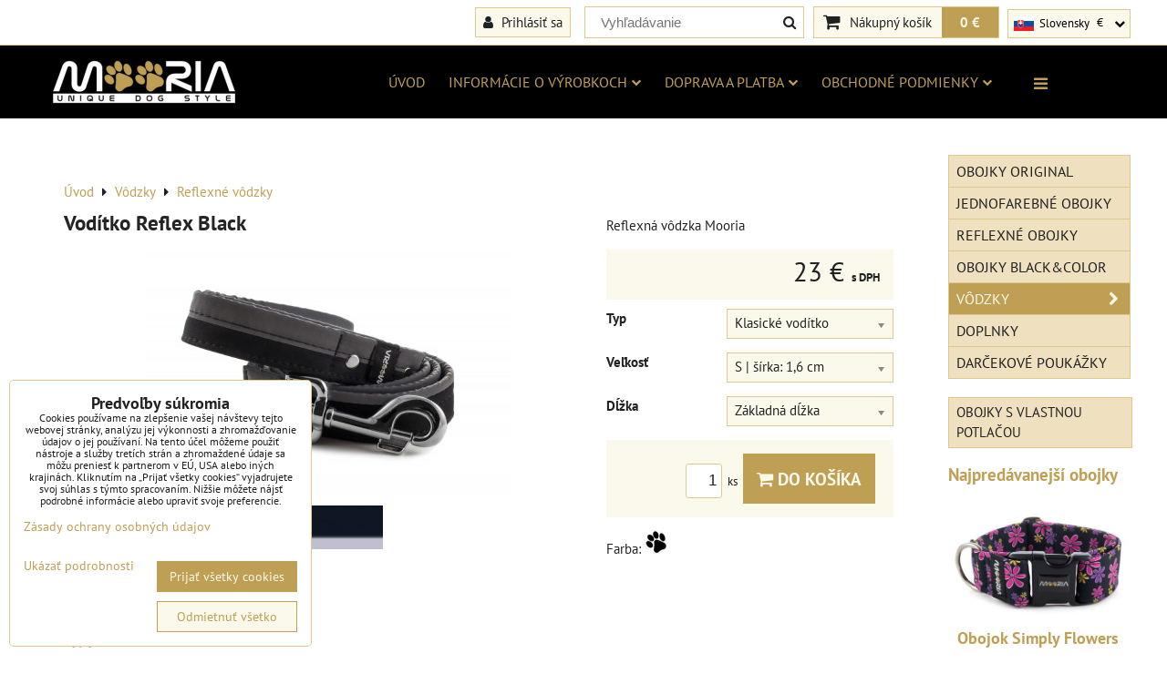

--- FILE ---
content_type: text/html; charset=UTF-8
request_url: https://www.mooria.sk/p/5135/voditko-reflex-black
body_size: 19172
content:
<!DOCTYPE html>
<html data-lang-code="sk" lang="sk" class="no-js" data-lssid="798312031141">
    <head>
        <meta charset="utf-8">
                
        <title>Vodítko Reflex Black</title>
         
        <meta http-equiv="X-UA-Compatible" content="IE=edge,chrome=1">
	<meta name="MobileOptimized" content="width">
        <meta name="viewport" content="width=device-width,minimum-scale=1.0">
         
<script data-privacy-group="script">
var FloxSettings = {
'cartItems': {},'cartProducts': {},'cartType': "slider",'loginType': "slider",'regformType': "hidden",'langVer': "" 
}; 
 
</script>
<script data-privacy-group="script">
FloxSettings.img_size = { 'min': "50x50",'small': "120x120",'medium': "440x440",'large': "800x800",'max': "1600x1600",'product_antn': "440x440",'product_detail': "800x800" };
</script>
    <template id="privacy_iframe_info">
    <div class="floxIframeBlockedInfo" data-func-text="Funkčné" data-analytic-text="Analytické" data-ad-text="Marketingové" data-nosnippet="1">
    <div class="floxIframeBlockedInfo__common">
        <div class="likeH3">Externý obsah je blokovaný Voľbami súkromia</div>
        <p>Prajete si načítať externý obsah?</p>
    </div>
    <div class="floxIframeBlockedInfo__youtube">
        <div class="likeH3">Videá Youtube sú blokované Voľbami súkromia</div>
        <p>Prajete si načítať Youtube video?</p>
    </div>
    <div class="floxIframeBlockedInfo__buttons">
        <button class="button floxIframeBlockedInfo__once">Povoliť tentokrát</button>
        <button class="button floxIframeBlockedInfo__always" >Povoliť a zapamätať - súhlas s druhom cookie: </button>
    </div>
    <a class="floxIframeBlockedLink__common" href=""><i class="fa fa-external-link"></i> Otvoriť obsah v novom okne</a>
    <a class="floxIframeBlockedLink__youtube" href=""><i class="fa fa-external-link"></i> Otvoriť video v novom okne</a>
</div>
</template>
<script type="text/javascript" data-privacy-group="script">
FloxSettings.options={},FloxSettings.options.MANDATORY=1,FloxSettings.options.FUNC=2,FloxSettings.options.ANALYTIC=4,FloxSettings.options.AD=8;
FloxSettings.options.fullConsent=15;FloxSettings.options.maxConsent=15;FloxSettings.options.consent=0,localStorage.getItem("floxConsent")&&(FloxSettings.options.consent=parseInt(localStorage.getItem("floxConsent")));FloxSettings.options.sync=1;FloxSettings.google_consent2_options={},FloxSettings.google_consent2_options.AD_DATA=1,FloxSettings.google_consent2_options.AD_PERSON=2;FloxSettings.google_consent2_options.consent=-1,localStorage.getItem("floxGoogleConsent2")&&(FloxSettings.google_consent2_options.consent=parseInt(localStorage.getItem("floxGoogleConsent2")));const privacyIsYoutubeUrl=function(e){return e.includes("youtube.com/embed")||e.includes("youtube-nocookie.com/embed")},privacyIsGMapsUrl=function(e){return e.includes("google.com/maps/embed")||/maps\.google\.[a-z]{2,3}\/maps/i.test(e)},privacyGetPrivacyGroup=function(e){var t="";if(e.getAttribute("data-privacy-group")?t=e.getAttribute("data-privacy-group"):e.closest("*[data-privacy-group]")&&(t=e.closest("*[data-privacy-group]").getAttribute("data-privacy-group")),"IFRAME"===e.tagName){let r=e.src||"";privacyIsYoutubeUrl(r)&&(e.setAttribute("data-privacy-group","func"),t="func"),privacyIsGMapsUrl(r)&&(e.setAttribute("data-privacy-group","func"),t="func")}return"regular"===t&&(t="script"),t},privacyBlockScriptNode=function(e){e.type="javascript/blocked";let t=function(r){"javascript/blocked"===e.getAttribute("type")&&r.preventDefault(),e.removeEventListener("beforescriptexecute",t)};e.addEventListener("beforescriptexecute",t)},privacyHandleScriptTag=function(e){let t=privacyGetPrivacyGroup(e);if(t){if("script"===t)return;"mandatory"===t||"func"===t&&FloxSettings.options.consent&FloxSettings.options.FUNC||"analytic"===t&&FloxSettings.options.consent&FloxSettings.options.ANALYTIC||"ad"===t&&FloxSettings.options.consent&FloxSettings.options.AD||privacyBlockScriptNode(e)}else FloxSettings.options.allow_unclassified||privacyBlockScriptNode(e)},privacyShowPlaceholder=function(e){let t=privacyGetPrivacyGroup(e);var r=document.querySelector("#privacy_iframe_info").content.cloneNode(!0),i=r.querySelector(".floxIframeBlockedInfo__always");i.textContent=i.textContent+r.firstElementChild.getAttribute("data-"+t+"-text"),r.firstElementChild.setAttribute("data-"+t,"1"),r.firstElementChild.removeAttribute("data-func-text"),r.firstElementChild.removeAttribute("data-analytic-text"),r.firstElementChild.removeAttribute("data-ad-text");let o=e.parentNode.classList.contains("blockYoutube");if(e.style.height){let a=e.style.height,c=e.style.width;e.setAttribute("data-privacy-style-height",a),r.firstElementChild.style.setProperty("--iframe-h",a),r.firstElementChild.style.setProperty("--iframe-w",c),e.style.height="0"}else if(e.getAttribute("height")){let n=e.getAttribute("height").replace("px",""),l=e.getAttribute("width").replace("px","");e.setAttribute("data-privacy-height",n),n.includes("%")?r.firstElementChild.style.setProperty("--iframe-h",n):r.firstElementChild.style.setProperty("--iframe-h",n+"px"),l.includes("%")?r.firstElementChild.style.setProperty("--iframe-w",l):r.firstElementChild.style.setProperty("--iframe-w",l+"px"),e.setAttribute("height",0)}else if(o&&e.parentNode.style.maxHeight){let s=e.parentNode.style.maxHeight,p=e.parentNode.style.maxWidth;r.firstElementChild.style.setProperty("--iframe-h",s),r.firstElementChild.style.setProperty("--iframe-w",p)}let u=e.getAttribute("data-privacy-src")||"";privacyIsYoutubeUrl(u)?(r.querySelector(".floxIframeBlockedInfo__common").remove(),r.querySelector(".floxIframeBlockedLink__common").remove(),r.querySelector(".floxIframeBlockedLink__youtube").setAttribute("href",u.replace("/embed/","/watch?v="))):u?(r.querySelector(".floxIframeBlockedInfo__youtube").remove(),r.querySelector(".floxIframeBlockedLink__youtube").remove(),r.querySelector(".floxIframeBlockedLink__common").setAttribute("href",u)):(r.querySelector(".floxIframeBlockedInfo__once").remove(),r.querySelector(".floxIframeBlockedInfo__youtube").remove(),r.querySelector(".floxIframeBlockedLink__youtube").remove(),r.querySelector(".floxIframeBlockedLink__common").remove(),r.querySelector(".floxIframeBlockedInfo__always").classList.add("floxIframeBlockedInfo__always--reload")),e.parentNode.insertBefore(r,e.nextSibling),o&&e.parentNode.classList.add("blockYoutube--blocked")},privacyHidePlaceholderIframe=function(e){var t=e.nextElementSibling;if(t&&t.classList.contains("floxIframeBlockedInfo")){let r=e.parentNode.classList.contains("blockYoutube");r&&e.parentNode.classList.remove("blockYoutube--blocked"),e.getAttribute("data-privacy-style-height")?e.style.height=e.getAttribute("data-privacy-style-height"):e.getAttribute("data-privacy-height")?e.setAttribute("height",e.getAttribute("data-privacy-height")):e.classList.contains("invisible")&&e.classList.remove("invisible"),t.remove()}},privacyBlockIframeNode=function(e){var t=e.src||"";""===t&&e.getAttribute("data-src")&&(t=e.getAttribute("data-src")),e.setAttribute("data-privacy-src",t),e.removeAttribute("src"),!e.classList.contains("floxNoPrivacyPlaceholder")&&(!e.style.width||parseInt(e.style.width)>200)&&(!e.getAttribute("width")||parseInt(e.getAttribute("width"))>200)&&(!e.style.height||parseInt(e.style.height)>200)&&(!e.getAttribute("height")||parseInt(e.getAttribute("height"))>200)&&(!e.style.display||"none"!==e.style.display)&&(!e.style.visibility||"hidden"!==e.style.visibility)&&privacyShowPlaceholder(e)},privacyHandleIframeTag=function(e){let t=privacyGetPrivacyGroup(e);if(t){if("script"===t||"mandatory"===t)return;if("func"===t&&FloxSettings.options.consent&FloxSettings.options.FUNC)return;if("analytic"===t&&FloxSettings.options.consent&FloxSettings.options.ANALYTIC||"ad"===t&&FloxSettings.options.consent&FloxSettings.options.AD)return;privacyBlockIframeNode(e)}else{if(FloxSettings.options.allow_unclassified)return;privacyBlockIframeNode(e)}},privacyHandleYoutubeGalleryItem=function(e){if(!(FloxSettings.options.consent&FloxSettings.options.FUNC)){var t=e.closest(".gallery").getAttribute("data-preview-height"),r=e.getElementsByTagName("img")[0],i=r.getAttribute("src").replace(t+"/"+t,"800/800");r.classList.contains("flox-lazy-load")&&(i=r.getAttribute("data-src").replace(t+"/"+t,"800/800")),e.setAttribute("data-href",e.getAttribute("href")),e.setAttribute("href",i),e.classList.replace("ytb","ytbNoConsent")}},privacyBlockPrivacyElementNode=function(e){e.classList.contains("floxPrivacyPlaceholder")?(privacyShowPlaceholder(e),e.classList.add("invisible")):e.style.display="none"},privacyHandlePrivacyElementNodes=function(e){let t=privacyGetPrivacyGroup(e);if(t){if("script"===t||"mandatory"===t)return;if("func"===t&&FloxSettings.options.consent&FloxSettings.options.FUNC)return;if("analytic"===t&&FloxSettings.options.consent&FloxSettings.options.ANALYTIC||"ad"===t&&FloxSettings.options.consent&FloxSettings.options.AD)return;privacyBlockPrivacyElementNode(e)}else{if(FloxSettings.options.allow_unclassified)return;privacyBlockPrivacyElementNode(e)}};function privacyLoadScriptAgain(e){var t=document.getElementsByTagName("head")[0],r=document.createElement("script");r.src=e.getAttribute("src"),t.appendChild(r),e.parentElement.removeChild(e)}function privacyExecuteScriptAgain(e){var t=document.getElementsByTagName("head")[0],r=document.createElement("script");r.textContent=e.textContent,t.appendChild(r),e.parentElement.removeChild(e)}function privacyEnableScripts(){document.querySelectorAll('script[type="javascript/blocked"]').forEach(e=>{let t=privacyGetPrivacyGroup(e);(FloxSettings.options.consent&FloxSettings.options.ANALYTIC&&t.includes("analytic")||FloxSettings.options.consent&FloxSettings.options.AD&&t.includes("ad")||FloxSettings.options.consent&FloxSettings.options.FUNC&&t.includes("func"))&&(e.getAttribute("src")?privacyLoadScriptAgain(e):privacyExecuteScriptAgain(e))})}function privacyEnableIframes(){document.querySelectorAll("iframe[data-privacy-src]").forEach(e=>{let t=privacyGetPrivacyGroup(e);if(!(FloxSettings.options.consent&FloxSettings.options.ANALYTIC&&t.includes("analytic")||FloxSettings.options.consent&FloxSettings.options.AD&&t.includes("ad")||FloxSettings.options.consent&FloxSettings.options.FUNC&&t.includes("func")))return;privacyHidePlaceholderIframe(e);let r=e.getAttribute("data-privacy-src");e.setAttribute("src",r),e.removeAttribute("data-privacy-src")})}function privacyEnableYoutubeGalleryItems(){FloxSettings.options.consent&FloxSettings.options.FUNC&&(document.querySelectorAll(".ytbNoConsent").forEach(e=>{e.setAttribute("href",e.getAttribute("data-href")),e.classList.replace("ytbNoConsent","ytb")}),"function"==typeof initGalleryPlugin&&initGalleryPlugin())}function privacyEnableBlockedContent(e,t){document.querySelectorAll(".floxCaptchaCont").length&&(e&FloxSettings.options.FUNC)!=(t&FloxSettings.options.FUNC)?window.location.reload():(privacyEnableScripts(),privacyEnableIframes(),privacyEnableYoutubeGalleryItems(),"function"==typeof FloxSettings.privacyEnableScriptsCustom&&FloxSettings.privacyEnableScriptsCustom())}
function privacyUpdateConsent(){ FloxSettings.ga4&&"function"==typeof gtag&&gtag("consent","update",{ad_storage:FloxSettings.options.consent&FloxSettings.options.AD?"granted":"denied",analytics_storage:FloxSettings.options.consent&FloxSettings.options.ANALYTIC?"granted":"denied",functionality_storage:FloxSettings.options.consent&FloxSettings.options.FUNC?"granted":"denied",personalization_storage:FloxSettings.options.consent&FloxSettings.options.FUNC?"granted":"denied",security_storage:FloxSettings.options.consent&FloxSettings.options.FUNC?"granted":"denied",ad_user_data:FloxSettings.google_consent2_options.consent>-1&&FloxSettings.google_consent2_options.consent&FloxSettings.google_consent2_options.AD_DATA?"granted":"denied",ad_personalization:FloxSettings.google_consent2_options.consent>-1&&FloxSettings.google_consent2_options.consent&FloxSettings.google_consent2_options.AD_PERSON?"granted":"denied"});FloxSettings.gtm&&(gtag("consent","update",{ad_storage:FloxSettings.options.consent&FloxSettings.options.AD?"granted":"denied",analytics_storage:FloxSettings.options.consent&FloxSettings.options.ANALYTIC?"granted":"denied",functionality_storage:FloxSettings.options.consent&FloxSettings.options.FUNC?"granted":"denied",personalization_storage:FloxSettings.options.consent&FloxSettings.options.FUNC?"granted":"denied",security_storage:FloxSettings.options.consent&FloxSettings.options.FUNC?"granted":"denied",ad_user_data:FloxSettings.google_consent2_options.consent>-1&&FloxSettings.google_consent2_options.consent&FloxSettings.google_consent2_options.AD_DATA?"granted":"denied",ad_personalization:FloxSettings.google_consent2_options.consent>-1&&FloxSettings.google_consent2_options.consent&FloxSettings.google_consent2_options.AD_PERSON?"granted":"denied"}),dataLayer.push({cookie_consent:{marketing:FloxSettings.options.consent&FloxSettings.options.AD?"granted":"denied",analytics:FloxSettings.options.consent&FloxSettings.options.ANALYTIC?"granted":"denied"},event:"cookie_consent"}));if(FloxSettings.sklik&&FloxSettings.sklik.active){var e={rtgId:FloxSettings.sklik.seznam_retargeting_id,consent:FloxSettings.options.consent&&FloxSettings.options.consent&FloxSettings.options.ANALYTIC?1:0};"category"===FloxSettings.sklik.pageType?(e.category=FloxSettings.sklik.category,e.pageType=FloxSettings.sklik.pageType):"offerdetail"===FloxSettings.sklik.pagetype&&(e.itemId=FloxSettings.sklik.itemId,e.pageType=FloxSettings.sklik.pageType),window.rc&&window.rc.retargetingHit&&window.rc.retargetingHit(e)}"function"==typeof loadCartFromLS&&"function"==typeof saveCartToLS&&(loadCartFromLS(),saveCartToLS());}
const observer=new MutationObserver(e=>{e.forEach(({addedNodes:e})=>{e.forEach(e=>{if(FloxSettings.options.consent!==FloxSettings.options.maxConsent){if(1===e.nodeType&&"SCRIPT"===e.tagName)return privacyHandleScriptTag(e);if(1===e.nodeType&&"IFRAME"===e.tagName)return privacyHandleIframeTag(e);if(1===e.nodeType&&"A"===e.tagName&&e.classList.contains("ytb"))return privacyHandleYoutubeGalleryItem(e);if(1===e.nodeType&&"SCRIPT"!==e.tagName&&"IFRAME"!==e.tagName&&e.classList.contains("floxPrivacyElement"))return privacyHandlePrivacyElementNodes(e)}1===e.nodeType&&(e.classList.contains("mainPrivacyModal")||e.classList.contains("mainPrivacyBar"))&&(FloxSettings.options.consent>0&&!FloxSettings.options.forceShow&&-1!==FloxSettings.google_consent2_options.consent?e.style.display="none":FloxSettings.options.consent>0&&-1===FloxSettings.google_consent2_options.consent?e.classList.add("hideBWConsentOptions"):-1!==FloxSettings.google_consent2_options.consent&&e.classList.add("hideGC2ConsentOptions"))})})});observer.observe(document.documentElement,{childList:!0,subtree:!0}),document.addEventListener("DOMContentLoaded",function(){observer.disconnect()});const createElementBackup=document.createElement;document.createElement=function(...e){if("script"!==e[0].toLowerCase())return createElementBackup.bind(document)(...e);let n=createElementBackup.bind(document)(...e);return n.setAttribute("data-privacy-group","script"),n};
</script>

<meta name="referrer" content="no-referrer-when-downgrade">


<link rel="canonical" href="https://www.mooria.sk/p/5135/voditko-reflex-black">
    

<meta property="og:title" content="Vodítko Reflex Black">
<meta property="og:site_name" content="MOORIA.EU s.r.o.">

<meta property="og:url" content="https://www.mooria.sk/p/5135/voditko-reflex-black">
<meta property="og:description" content="">

<meta name="twitter:card" content="summary_large_image">
<meta name="twitter:title" content="Vodítko Reflex Black">
<meta name="twitter:description" content="">

    <meta property="og:locale" content="sk_SK">

        <meta property="og:type" content="product">
    <meta property="og:image" content="https://www.mooria.sk/resize/e/1200/630/files/prod-pict/vod1-reflex-black.jpg">  
    <meta name="twitter:image" content="https://www.mooria.sk/resize/e/1200/630/files/prod-pict/vod1-reflex-black.jpg">
    <link href="https://www.mooria.sk/resize/e/440/440/files/prod-pict/vod1-reflex-black.jpg" rel="previewimage">
<script data-privacy-group="script" type="application/ld+json">
{
    "@context": "https://schema.org",
    "@type": "WebPage",
    "name": "Vodítko Reflex Black",
    "description": "",
    "image": "https://www.mooria.sk/resize/e/440/440/files/prod-pict/vod1-reflex-black.jpg"}
</script>
<script data-privacy-group="script" type="application/ld+json">
{
   "@context": "https://schema.org",
    "@type": "Organization",
    "url": "https://mooria.sk",
            "logo": "https://www.mooria.sk/files/image/mooria-transparent.png",
        "name": "MOORIA.EU s.r.o.",
    "description": "Na mieru vyrobené obojky a vodítka, vrátane vlastných vzorov a dizajnov.",
    "email": "info@mooria.eu",
    "telephone": "+420776806676",
    "address": {
        "@type": "PostalAddress",
        "streetAddress": "B. Egermanna",
        "addressLocality": "Nový Bor",
        "addressCountry": "CZ",
        "postalCode": "47301"
    }}
</script>  
<link rel="alternate" type="application/rss+xml" title="RSS feed pre www.mooria.sk" href="/e/rss/news">

<link rel="dns-prefetch" href="https://www.byznysweb.cz">
<link rel="preconnect" href="https://www.byznysweb.cz/" crossorigin>
<style type="text/css">
    

@font-face {
  font-family: 'PT Sans';
  font-style: normal;
  font-display: swap;
  font-weight: 400;
  src: local(''),
       url('https://www.byznysweb.cz/templates/bw-fonts/pt-sans-v17-latin-ext_latin-regular.woff2') format('woff2'),
       url('https://www.byznysweb.cz/templates/bw-fonts/pt-sans-v17-latin-ext_latin-regular.woff') format('woff');
}


@font-face {
  font-family: 'PT Sans';
  font-style: normal;
  font-display: swap;
  font-weight: 700;
  src: local(''),
       url('https://www.byznysweb.cz/templates/bw-fonts/pt-sans-v17-latin-ext_latin-700.woff2') format('woff2'),
       url('https://www.byznysweb.cz/templates/bw-fonts/pt-sans-v17-latin-ext_latin-700.woff') format('woff');
}
</style>

<link rel="preload" href="/erp-templates/skins/flat/universal/fonts/fontawesome-webfont.woff2" as="font" type="font/woff2" crossorigin>
<link href="/erp-templates/260119150554/universal.css" rel="stylesheet" type="text/css" media="all">  



<script class="floxsett" data-select-ios="0" data-privacy-group="script"></script>
  
<script data-privacy-group="regular">
    window.dataLayer = window.dataLayer || [];
    function gtag(){ dataLayer.push(arguments); }
    if(FloxSettings.options) {
        if(FloxSettings.options.consent) {
          gtag('consent', 'default', {
              'ad_storage': (FloxSettings.options.consent & FloxSettings.options.AD)?'granted':'denied',
              'analytics_storage': (FloxSettings.options.consent & FloxSettings.options.ANALYTIC)?'granted':'denied',
              'functionality_storage': (FloxSettings.options.consent & FloxSettings.options.FUNC)?'granted':'denied',
              'personalization_storage': (FloxSettings.options.consent & FloxSettings.options.FUNC)?'granted':'denied',
              'security_storage': (FloxSettings.options.consent & FloxSettings.options.FUNC)?'granted':'denied',
              'ad_user_data': ((FloxSettings.google_consent2_options.consent > -1) && FloxSettings.google_consent2_options.consent & FloxSettings.google_consent2_options.AD_DATA)?'granted':'denied',
              'ad_personalization': ((FloxSettings.google_consent2_options.consent > -1) && FloxSettings.google_consent2_options.consent & FloxSettings.google_consent2_options.AD_PERSON)?'granted':'denied'              
          });
          dataLayer.push({ 'cookie_consent': {
            'marketing': (FloxSettings.options.consent & FloxSettings.options.AD)?'granted':'denied',
            'analytics': (FloxSettings.options.consent & FloxSettings.options.ANALYTIC)?'granted':'denied'
          } });
        } else {
          gtag('consent', 'default', {
              'ad_storage': 'denied',
              'analytics_storage': 'denied',
              'functionality_storage': 'denied',
              'personalization_storage': 'denied',
              'security_storage': 'denied',
              'ad_user_data': 'denied',
              'ad_personalization': 'denied'
          });      
          dataLayer.push({ 'cookie_consent': {
            'marketing': 'denied',
            'analytics': 'denied'
            } 
          });    
        }    
    }
    
    dataLayer.push({
        'pageType' : 'product',
        'value': '18.7',
        'currency': 'EUR',
        'contentIds': ["5135"]
            });
 
    FloxSettings.currency = 'EUR';
    FloxSettings.gtm = { 'init': true, 'container_id': 'GTM-P22QL9J4', 'page_type': 'product' };
    </script>

    <!-- Google Tag Manager HEAD -->
<script data-privacy-group="regular">(function(w,d,s,l,i){w[l]=w[l]||[];w[l].push({'gtm.start':
new Date().getTime(),event:'gtm.js'});var f=d.getElementsByTagName(s)[0],
j=d.createElement(s),dl=l!='dataLayer'?'&l='+l:'';j.async=true;j.src=
'//www.googletagmanager.com/gtm.js?id='+i+dl;f.parentNode.insertBefore(j,f);
})(window,document,'script','dataLayer','GTM-P22QL9J4');</script>
 
<script data-privacy-group="mandatory">
    FloxSettings.trackerData = {
                    'cartIds': []
            };
    </script>    <!-- Global site tag (gtag.js) - Google Analytics -->
    <script async src="https://www.googletagmanager.com/gtag/js?id=G-KZDRWEVN5T" data-privacy-group="regular"></script>    
    <script data-privacy-group="regular">
        window.dataLayer = window.dataLayer || [];
        function gtag(){ dataLayer.push(arguments); }
        if(FloxSettings.options) {
          if(FloxSettings.options.consent) {
            gtag('consent', 'default', {
              'ad_storage': (FloxSettings.options.consent & FloxSettings.options.AD)?'granted':'denied',
              'analytics_storage': (FloxSettings.options.consent & FloxSettings.options.ANALYTIC)?'granted':'denied',
              'functionality_storage': (FloxSettings.options.consent & FloxSettings.options.FUNC)?'granted':'denied',
              'personalization_storage': (FloxSettings.options.consent & FloxSettings.options.FUNC)?'granted':'denied',
              'security_storage': (FloxSettings.options.consent & FloxSettings.options.FUNC)?'granted':'denied',
              'ad_user_data': ((FloxSettings.google_consent2_options.consent > -1) && FloxSettings.google_consent2_options.consent & FloxSettings.google_consent2_options.AD_DATA)?'granted':'denied',
              'ad_personalization': ((FloxSettings.google_consent2_options.consent > -1) && FloxSettings.google_consent2_options.consent & FloxSettings.google_consent2_options.AD_PERSON)?'granted':'denied',
              'wait_for_update': 500
            });  
          } else {
            gtag('consent', 'default', {
              'ad_storage': 'denied',
              'analytics_storage': 'denied',
              'functionality_storage': 'denied',
              'personalization_storage': 'denied',
              'security_storage': 'denied',
              'ad_user_data': 'denied',
              'ad_personalization': 'denied',
              'wait_for_update': 500
            });  
          }
        }
        gtag('js', new Date());
     
        gtag('set', { 'currency': 'EUR' }); 
      
    

    FloxSettings.ga4 = 1;
    FloxSettings.gtagID = 'G-KZDRWEVN5T';
    gtag('config', 'G-KZDRWEVN5T',{  'groups': 'ga4' });   

  
    </script>   
 
    <link rel="shortcut icon" href="/files/favicon.ico">
    <link rel="icon" href="/files/favicon.ico?refresh" type="image/x-icon">

</head>
<body class=" detailText2">    
    <!-- Facebook Pixel Code -->
<script type="text/javascript" data-privacy-group="ad">
!function(f,b,e,v,n,t,s){
    if(f.fbq)return;n=f.fbq=function(){
        n.callMethod? n.callMethod.apply(n,arguments):n.queue.push(arguments)
    };
    if(!f._fbq)f._fbq=n;
    n.push=n;n.loaded=!0;n.version='2.0';n.queue=[];t=b.createElement(e);t.async=!0;
    t.src=v;s=b.getElementsByTagName(e)[0];s.parentNode.insertBefore(t,s)
}
(window,document,'script','//connect.facebook.net/en_US/fbevents.js');

    var time = Date.now(),
        eventTime = Math.floor(time / 1000),
        eventId = "PW" + time;   

    fbq('init', '542618634502783');        
    //console.log('special FB init')
    fbq('track', 'PageView', { }, { 'eventID': eventId });
    FloxSettings.fb_conv = [];
 
    
    function getCookie(name) {
      var value = '; '+document.cookie;
      var parts = value.split('; '+name+'=');
      if (parts.length === 2) return parts.pop().split(';').shift();
      else return null;
    }    
    
    FloxSettings.fb_conv.push({ 
        "event_name": "PageView",
        "event_time": eventTime,
        "event_id": eventId, 
        "event_source_url": window.location.href,
        "action_source": "website",
        "user_data": {
            "fbp": getCookie('_fbp')
        }
    });
    
        
 FloxSettings.currency = 'EUR';FloxSettings.fbremarket = { 'init': true, 'apikey': '542618634502783' };        
</script>
<!-- End Facebook Pixel Code -->

    <noscript class="noprint">
        <div id="noscript">
            Javascript není prohlížečem podporován nebo je vypnutý. Pro zobrazení stránky tak, jak byla zamýšlena, použijte prohlížeč s podporou JavaScript.
            <br>Pomoc: <a href="https://www.enable-javascript.com/" target="_blank">Enable-Javascript.com</a>.
        </div> 
    </noscript>
        
    
    <div class="oCont remodal-bg">
                        <header class="logo_menu_middle noprint">
            <div id="top-panel" class="noprint">
    <i id="top-panel-chevron" class="fa fa-chevron-circle-down"> <i class="fa fa-shopping-cart"></i> <i class="fa fa-search"></i> <i class="fa fa-user"></i> <img class="chevronlang" src="/templates/img/sk.png"></i>
    <div class="iCont">      
        <ul id="header-items">
            <li class="topAccount">
                <ul>
            <li><a class="sliderLoginActivator" href="/e/login"><i class="fa fa-user"></i> Prihlásiť sa</a></li> 
        </ul>

            </li>
            <li class="topSearch">
                    <form action="/e/search" method="get" class="siteSearchForm">
        <div class="siteSearchCont">
            <label> 
                <span>Vyhľadávanie</span>
                <input data-pages="Stránky" data-products="Produkty" data-categories="Kategórie" data-news="Novinky" data-brands="Farba"
                       class="siteSearchInput" id="small-search" 
                       placeholder="Vyhľadávanie" name="word" type="text" value=""></label>
                <button type="submit"><span class="invisible">Hľadať</span><i class="fa fa-search"></i></button>
        </div>
            </form>

            </li>

            <li class="topCart">
                         
            <a class="smallCartTitle sliderCartActivator" href="/e/cart/index">
            <i class="fa fa-shopping-cart"></i>
            <span class="smallCartTitleText">Nákupný košík</span>
        </a>
        <a class="smallCartTotal smallCartPrice sliderCartActivator" data-pieces="0" 
           href="/e/cart/index">0 €</a>
    
            </li>
            <li class="topLang"><div class="langActive">
	<div class="selectLangActivator"></div>
	<img src="/templates/img/sk.png"><span class="lng">Slovensky</span> €<ul class="langSelect">
		<li class="langToSelect"><a href="https://www.mooria.eu/p/5135/:r"><img src="/templates/img/eu.png"><span class="lng">English</span> €</a></li>
		<li class="langToSelect"><a href="https://www.mooria.cz/p/5135/:r"><img src="/templates/img/cz.png"><span class="lng">Česky</span> Kč</a></li>
		<li class="langToSelect"><a href="https://www.mooria.de/p/5135/:r"><img src="/templates/img/de.png"><span class="lng">Deutsch</span> €</a></li>
		<li class="langToSelect"><a href="#product-detail"><img src="/templates/img/sk.png"><span class="lng">Slovensky</span> €</a></li>
		<li class="langToSelect"><a href="/ai/p/5135/:r"></a></li>
	</ul>
</div>
</li>
        </ul>
    </div>
</div>
<div id="menu-cont" data-fixed-enabled="1" class="noprint">
    <div class="iCont">
        <div class="navCont clear">
            <div id="logo">
                <a id="img-logo" href="/"><img src="/templates/260119150554/sys_logo.png" alt="Logo"></a>                            </div>
            <nav id="main-menu" class="noprint">
                <div class="menuCont clear">
                                            <div class="productsMenuCont menuCont invisible">
                            <span class="button menuButton"><i class="fa fa-bars"></i> Produkty</span>
                                 
                            
                
            <ul class="dropside">
                    <li class="menuItem">
                <a class="menuLink" href="/c/obojky-original"
                   >
                                            
                        Obojky Original
                                        </a>
                            </li>
                    <li class="menuItem">
                <a class="menuLink" href="/c/obojky-jednobarevne"
                   >
                                            
                        Jednofarebné obojky
                                        </a>
                            </li>
                    <li class="menuItem">
                <a class="menuLink" href="/c/obojky-reflexni"
                   >
                                            
                        Reflexné obojky
                                        </a>
                            </li>
                    <li class="menuItem">
                <a class="menuLink" href="/c/obojky-black-and-color"
                   >
                                            
                        Obojky Black&Color
                                        </a>
                            </li>
                    <li class="menuItem ancestor submenuActive">
                <a class="menuLink select needsclick" href="/c/voditka"
                   >
                                            
                        Vôdzky
                        <i class="menuChevron fa fa-chevron-right"></i>                </a>
                                                                 
                            
                
            <ul class="submenu level1">
                    <li class="menuItem">
                <a class="menuLink" href="/c/voditka/original"
                   >
                                            
                        Vôdzky Original
                                        </a>
                            </li>
                    <li class="menuItem">
                <a class="menuLink" href="/c/voditka/jednobarevna"
                   >
                                            
                        Jednofarebné vôdzky
                                        </a>
                            </li>
                    <li class="menuItem submenuActive">
                <a class="menuLink select" href="/c/voditka/reflexni"
                   >
                                            
                        Reflexné vôdzky
                                        </a>
                            </li>
                    <li class="menuItem">
                <a class="menuLink" href="/c/voditka/black-and-color"
                   >
                                            
                        Vôdzky Black&Color
                                        </a>
                            </li>
                </ul>
       
                
                                                </li>
                    <li class="menuItem">
                <a class="menuLink" href="/c/doplnky"
                   >
                                            
                        Doplnky
                                        </a>
                            </li>
                    <li class="menuItem">
                <a class="menuLink" href="/c/darkove-poukazky"
                   >
                                            
                        Darčekové poukážky
                                        </a>
                            </li>
                </ul>
       

                        </div>
                                        <span class="button menuButton"><i class="fa fa-bars"></i> Menu</span>
                                                 
                            
                
            <ul class="dropdownFlat menu-popup">
                    <li class="menuItem">
                <a class="menuLink" href="/"
                   >
                                            
                        Úvod
                                        </a>
                            </li>
                    <li class="menuItem ancestor">
                <a class="menuLink needsclick" href="/vyrobky"
                   >
                                            
                        Informácie o výrobkoch
                        <i class="menuChevron fa fa-chevron-down"></i>                </a>
                                                                 
                            
                
            <ul class="submenu level1">
                    <li class="menuItem ancestor">
                <a class="menuLink needsclick" href="/vyrobky/obecne"
                   >
                                            
                        Všeobecné informácie
                        <i class="menuChevron fa fa-chevron-right"></i>                </a>
                                                                 
                            
                
            <ul class="submenu level2">
                    <li class="menuItem">
                <a class="menuLink" href="/vyrobky/obecne/vzory-original"
                   >
                                            
                        Vzory Original
                                        </a>
                            </li>
                    <li class="menuItem">
                <a class="menuLink" href="/vyrobky/obecne/vzory-jednobarevne"
                   >
                                            
                        Vzory jednofarebné
                                        </a>
                            </li>
                    <li class="menuItem">
                <a class="menuLink" href="/vyrobky/obecne/vzory-black-color"
                   >
                                            
                        Vzory Black&Color
                                        </a>
                            </li>
                </ul>
       
                
                                                </li>
                    <li class="menuItem">
                <a class="menuLink" href="/vyrobky/obojky"
                   >
                                            
                        O obojkoch
                                        </a>
                            </li>
                    <li class="menuItem">
                <a class="menuLink" href="/vyrobky/voditka"
                   >
                                            
                        O vôdzkách
                                        </a>
                            </li>
                    <li class="menuItem">
                <a class="menuLink" href="/vyrobky/jmenovky"
                   >
                                            
                        Menovky k obojkom
                                        </a>
                            </li>
                    <li class="menuItem">
                <a class="menuLink" href="/vyrobky/ceny"
                   >
                                            
                        Ceny výrobkov
                                        </a>
                            </li>
                </ul>
       
                
                                                </li>
                    <li class="menuItem ancestor">
                <a class="menuLink needsclick" href="/jak-nakupovat"
                   >
                                            
                        Doprava a platba
                        <i class="menuChevron fa fa-chevron-down"></i>                </a>
                                                                 
                            
                
            <ul class="submenu level1">
                    <li class="menuItem">
                <a class="menuLink" href="/jak-nakupovat/zpusoby-doruceni"
                   >
                                            
                        Spôsoby doručenia
                                        </a>
                            </li>
                    <li class="menuItem">
                <a class="menuLink" href="/jak-nakupovat/moznosti-platby"
                   >
                                            
                        Spôsoby platby
                                        </a>
                            </li>
                </ul>
       
                
                                                </li>
                    <li class="menuItem ancestor">
                <a class="menuLink needsclick" href="/obchodni-podminky"
                   >
                                            
                        Obchodné podmienky
                        <i class="menuChevron fa fa-chevron-down"></i>                </a>
                                                                 
                            
                
            <ul class="submenu level1">
                    <li class="menuItem">
                <a class="menuLink" href="/obchodni-podminky/obchodni-podminky"
                   >
                                            
                        Obchodné podmienky
                                        </a>
                            </li>
                    <li class="menuItem">
                <a class="menuLink" href="/obchodni-podminky/ochrana-osobnich-udaju"
                   >
                                            
                        Ochrana osobných údajov
                                        </a>
                            </li>
                </ul>
       
                
                                                </li>
                    <li class="menuItem">
                <a class="menuLink" href="/kontakt"
                   >
                                            
                        Kontakty
                                        </a>
                            </li>
                </ul>
       

                      
                </div>
            </nav>
        </div>
    </div>
</div>

        </header> 
                                    <div id="main" class="basic_e"> 
                <div class="iCont clear">
                    <div id="content" class="mainColumn">
        
 
                        

    
<div id="product-detail" class="boxNP" itemscope itemtype="https://schema.org/Product">
    <ul class="breadcrumbs" itemscope itemtype="https://schema.org/BreadcrumbList">
    <li>
        <a href="/">
            <span>Úvod</span>
        </a>         
    </li>
        
        <li itemprop="itemListElement" itemscope itemtype="https://schema.org/ListItem">
            <i class="fa fa-caret-right"></i>
            <a href="/c/voditka" itemprop="item">
                <span itemprop="name">Vôdzky</span>
            </a>
            <meta itemprop="position" content="1">            
        </li>
        
        <li itemprop="itemListElement" itemscope itemtype="https://schema.org/ListItem">
            <i class="fa fa-caret-right"></i>
            <a href="/c/voditka/reflexni" itemprop="item">
                <span itemprop="name">Reflexné vôdzky</span>
            </a>
            <meta itemprop="position" content="2">            
        </li>
    </ul>
    <article class="product boxRow">
            <form class="productForm" data-product-id="5135" data-lang-id="7" data-currency-id="3" action="/e/cart/add" method="post">
    <div class="column2detail clear">
        <div class="detailLeftCol">
                <h1 itemprop="name" class="detailTitle">Vodítko Reflex Black</h1>
                                <p class="detailImage">
                    <a class="linkImage productGalleryLink" href="/resize/e/1200/1200/files/prod-pict/vod1-reflex-black.jpg" title="Vodítko Reflex Black" target="_blank">
                        <img id="product-image" src="/resize/e/400/400/files/prod-pict/vod1-reflex-black.jpg" alt="Vodítko Reflex Black" title="Vodítko Reflex Black" itemprop="image">
                    </a>

                </p>
                									<div class="rotatinggallery">
						    <div data-preview-height="150" class="gallery columns4 clear">
                    <figure class="boxNP galleryItem" itemscope itemtype="https://schema.org/ImageObject">
                            
        <a id="gi-p5135-1035" 
           class="linkImage productGalleryLink" data-height="150" 
           href="/resize/e/1200/1200/files/vzory/reflex-black.jpg" title="Vodítko Reflex Black" data-title="Vodítko Reflex Black" itemprop="contentURL">
                         
            
            
<noscript>
    <img src="/resize/e/150/150/files/vzory/reflex-black.jpg" 
         alt="Vodítko Reflex Black"
        title="Vodítko Reflex Black"              itemprop="thumbnailUrl"        >        
</noscript>
<img src="/erp-templates/skins/flat/universal/img/loading.svg"
     data-src="/resize/e/150/150/files/vzory/reflex-black.jpg" 
     alt="Vodítko Reflex Black"
     title="Vodítko Reflex Black"     class="flox-lazy-load"      itemprop="thumbnailUrl"          >

                                                          <meta itemprop="url" content="https://www.mooria.sk/p/5135/voditko-reflex-black#gi-p5135-1035">
                                     </a>
                <figcaption class="galleryItemTitle" itemprop="name">Vodítko Reflex Black</figcaption></figure>
            </div>
 
					</div>
				                        </div>
        <div class="detailRightCol">
            
            

                        <div class="detailShort clear">
                    <p itemprop="description">Reflexná vôdzka Mooria</p>
            </div>
                                    <div class="detailInfo clear detailPriceInfo">
                 
    
<div itemprop="offers" itemscope itemtype="https://schema.org/Offer">
            <link itemprop="itemCondition" href="https://schema.org/OfferItemCondition"
              content="https://schema.org/NewCondition">
                <link itemprop="availability" href="https://schema.org/InStock">
        <meta itemprop="url" content="https://www.mooria.sk/p/5135/voditko-reflex-black">
                            <meta itemprop="priceValidUntil" content="2027-01-28">
                        <p class="price" itemprop="price" content="23">
                    <span class="priceTaxValueNumber">
        23 €    </span>
    <span class="dph">s DPH</span>

                <span itemprop="priceCurrency" content="EUR"></span>
            </p>
            </div>
<p class="priceDiscount hasDiscount invisible">
            <span class="tt"><span class="beforeDiscountTaxValue">23 €</span> <span class="vatText">s DPH</span></span>
            <span>Zľava 
            <span class="discountPercent">0%</span>
        </span>
</p>

    <div class="quantDiscountsCont invisible" data-incr="1" data-main-unit="ks" data-sale-unit="ks">    
        <h3>Množstevné zľavy</h3>
        <div class="quantDiscounts">
            <p class="formatkeyCont unitPrice detailQD invisible">
                <span class="QD_text">                
                    <span class="formatkey_number"></span> 
                                            ks
                                        <span class="QD_more"> a viac</span>
                </span>
                <span class="QD_price_cont">
                    <span class="formatkey QD_price"></span>
            /ks</span>
            </p>
         
                                                
            
                </div>
    </div>

            </div>
            
                                <input type="hidden" name="product_id" value="5135">
                                    <div class="productVariants boxSimple noprint">
            <p class="productVariantCont">
                                    <label class="productVariant">
                    <span class="productVariantTitle">Typ</span>
                    <span class="productVariantValues">

                            <select class="productVariantValue selectInput" name="variant[73]" id="variant-73">
                                                                    <option value="273" title="Klasické vodítko"
                                                                                        >Klasické vodítko</option>                                 
                                                                    <option value="274" title="Prepínacie vodítko"
                                                                                        >Prepínacie vodítko</option>                                 
                                                                    <option value="579" title="Krátke vodítko - Ručka"
                                                                                        >Krátke vodítko - Ručka</option>                                 
                                                                    <option value="578" title="Rozdvojka pre vodítko"
                                                                                        >Rozdvojka pre vodítko</option>                                 
                                                            </select>
                    </span>
                </label>
                            </p>
            <p class="productVariantCont">
                                    <label class="productVariant">
                    <span class="productVariantTitle">Veľkosť</span>
                    <span class="productVariantValues">

                            <select class="productVariantValue selectInput" name="variant[72]" id="variant-72">
                                                                    <option value="270" title="S | šírka: 1,6 cm"
                                                                                        >S | šírka: 1,6 cm</option>                                 
                                                                    <option value="271" title="M | šírka: 2 cm"
                                                                                        >M | šírka: 2 cm</option>                                 
                                                                    <option value="272" title="L | šírka: 2,5 cm"
                                                                                        >L | šírka: 2,5 cm</option>                                 
                                                                    <option value="574" title="XL | šírka: 3 cm"
                                                                                        >XL | šírka: 3 cm</option>                                 
                                                            </select>
                    </span>
                </label>
                            </p>
            <p class="productVariantCont">
                                    <label class="productVariant">
                    <span class="productVariantTitle">Dĺžka</span>
                    <span class="productVariantValues">

                            <select class="productVariantValue selectInput" name="variant[103]" id="variant-103">
                                                                    <option value="575" title="Základná dĺžka"
                                                                                        >Základná dĺžka</option>                                 
                                                                    <option value="576" title="Predĺžené o 50 cm"
                                                                                        >Predĺžené o 50 cm</option>                                 
                                                                    <option value="577" title="Predĺžené o 100 cm"
                                                                                        >Predĺžené o 100 cm</option>                                 
                                                            </select>
                    </span>
                </label>
                            </p>
     
</div>

                                    <div class="productCartContainer">
                    <div class="valErrors"></div>
            <div id="cart-allowed" class="detailInfo noprint">
                    <div class="detailCartInfo">
                                                    <label>
                                <input name="qty" type="text" class="textInput" value="1">&nbsp;ks&nbsp;
                            </label>
                            <button type="submit"><i class="fa fa-shopping-cart"></i> Do&nbsp;košíka</button></div>
                                    </div>
                    
                                <p class="boxSimple invisible" id="warehouse-status-cont">
                Dostupnosť:
                <span id="warehouse-status"                       >
                                            
                                    </span>
                <span id="warehouse-delivery-info" class="invisible" data-title="Objednať najneskôr do: " title="Objednať najneskôr do: ">
                    <br><i class="fa fa-truck"></i> Doručíme dňa: <span id="warehouse-dd"></span>
                </span>
            </p>
                            <p class="boxSimple">Farba:
                                    <span itemprop="manufacturer"><img src="/files/image/paws/paw-black.png"></span>
                            </p>
            </div>
            </div>
    </div>
    </form>
    <div class="detailLong clear">
        <div class="userHTMLContent productDescritionLong">
        
    <h2>Doplňujúce informácie</h2>
</div>
					<div class="boxSimple detailAdditionalText">
				                        <div id="box-id-moo-detail-text2" class="pagebox">
                                                            <div  id="block-1764" class="blockText box blockTextRight">
                                <div class="userHTMLContent">
        
    <div class="DarkTextBox" style="display: none;">
<h4>Objednávky počas sviatkov</h4>
<p>Od 20. decembra do 4. januára máme voľno a výroba je pozastavená. Objednávky prijaté počas sviatkov začneme spracovávať v pondelok 5. januára.</p>
<p><br />👉Ak sa neponáhľate a nevadí vám doručenie až v druhej polovici januára, môžete využiť <strong>10% zľavu</strong> so zľavovým kódom: <strong>ODMENAZACAKANIE</strong></p>
</div>
<div class="box">
<h4>Typy vodítok:</h4>
<p>Vyrábame štyri typy vodítok:</p>
<figure style="display: inline-block; text-align: center;"><img title="Klasické vodítko" src="/resize/af/150/100/files/image/leash-single.jpg" alt="Klasické vodítko" /><figcaption>Klasické vodítko</figcaption></figure>
<figure style="display: inline-block; text-align: center;"><img title="Prepínacie vodítko" src="/resize/af/150/100/files/image/leash-double.jpg" alt="Prepínacie vodítko" /><figcaption>Prepínacie vodítko</figcaption></figure>
<figure style="display: inline-block; text-align: center;"><img title="Krátké vodítko - Ručka" src="/resize/af/150/100/files/image/leash-short-handle.jpg" alt="Krátké vodítko - Ručka" /><figcaption>Ručka</figcaption></figure>
<figure style="display: inline-block; text-align: center;"><img title="Rozdvojka pre vodítko" src="/resize/af/150/100/files/image/leash-coupler.jpg" alt="Rozdvojka pre vodítko" /><figcaption>Rozdvojka</figcaption></figure>
<ul>
<li>Klasické vodítko: 1,3 metra dlhé vodítko s jednou karabínou na vedenie jedného psa.</li>
<li>Prepínacie vodítko: 2,2 metra dlhé vodítko s dvoma karabínami, vhodné na vedenie dvoch psov, alebo na nastavenie rôznych dĺžok (120 cm, 150 cm a 205 cm) pri vedení jedného psa.</li>
<li>Krátke vodítko - Ručka: 40 cm dlhé vodítko s jednou karabínou, určené na vedenie psa na krátko.</li>
<li>Rozdvojka pre vodítko: Doplnok k vodítku s celkovou dĺžkou 90 cm (2 x 45 cm), ktorý umožňuje viesť dvoch psov naraz.</li>
</ul>
<h4>Výber veľkosti:</h4>
<ol>
<li>Vyberte si jednu zo štyroch dostupných šírok vodítka. Všetky vodítka sú rovnako dlhé, veľkosti sa líšia iba šírkou. Širšie vodítka majú väčšie karabíny, nevhodné pre malé plemená psov. Pre malé a stredné plemená odporúčame veľkosti vodítka XS a S.</li>
<li>Vodítka vyrábame v štandardných dĺžkach, ale ak potrebujete dlhšie, môžeme vodítko predĺžiť o pol metra alebo meter.</li>
</ol>
<h4>Více o našich výrobcích:</h4>
Informácie o spracovaní našich výrobkov sú k dispozícii <a href="/sk/vyrobky/obecne">tu</a> a viac podrobností o našich vôdzkách <a href="/sk/vyrobky/voditka">tu</a>.</div>
</div>
                 
</div>

                             
            </div> 
    
			</div>
		    </div>

        </article>
     
    <div class="productSocialButtons clear">
        <div class="bw-share noprint">
	<a class="bw-share__button bw-share__button--fb" href="javascript:floxOpenWindow('https://www.facebook.com/sharer/sharer.php?u=' + document.location,'',661,338)"><i class="fa fa-facebook" aria-hidden="true"></i><span class="sr-only">Facebook</span></a>
	<a class="bw-share__button bw-share__button--tw" href="javascript:floxOpenWindow('https://twitter.com/intent/tweet?original_referer=' + document.location + '&amp;tw_p=tweetbutton&amp;url='+ document.location,'',695,400)"><svg xmlns="http://www.w3.org/2000/svg" width="16" height="14" style="margin: -1px 0 0" shape-rendering="geometricPrecision" text-rendering="geometricPrecision" image-rendering="optimizeQuality" fill-rule="evenodd" clip-rule="evenodd" viewBox="0 0 512 462.799"><path fill="currentColor" fill-rule="nonzero" d="M403.229 0h78.506L310.219 196.04 512 462.799H354.002L230.261 301.007 88.669 462.799h-78.56l183.455-209.683L0 0h161.999l111.856 147.88L403.229 0zm-27.556 415.805h43.505L138.363 44.527h-46.68l283.99 371.278z"/></svg> <span class="sr-only">Twitter</span></a>
	<a class="bw-share__button bw-share__button--bs" href="javascript:floxOpenWindow('https://bsky.app/intent/compose?text='+ document.location,'',695,400)"><svg width="16" height="14" viewBox="0 0 16 14" version="1.1" xmlns="http://www.w3.org/2000/svg" style="fill-rule:evenodd;clip-rule:evenodd;stroke-linejoin:round;stroke-miterlimit:2;"><path d="M3.671,1.321c1.752,1.319 3.637,3.992 4.329,5.427c0.692,-1.435 2.577,-4.108 4.329,-5.427c1.265,-0.952 3.313,-1.688 3.313,0.655c0,0.468 -0.267,3.93 -0.424,4.492c-0.546,1.955 -2.534,2.453 -4.302,2.151c3.091,0.528 3.877,2.275 2.179,4.021c-3.225,3.318 -4.636,-0.832 -4.997,-1.895c-0.067,-0.195 -0.098,-0.287 -0.098,-0.209c-0.001,-0.078 -0.032,0.014 -0.098,0.209c-0.361,1.063 -1.772,5.213 -4.997,1.895c-1.698,-1.746 -0.912,-3.493 2.179,-4.021c-1.768,0.302 -3.756,-0.196 -4.302,-2.151c-0.157,-0.562 -0.424,-4.024 -0.424,-4.492c-0,-2.343 2.048,-1.607 3.313,-0.655l-0,-0Z" style="fill:#fff;fill-rule:nonzero;"/></svg><span class="sr-only">Bluesky</span></a>        
	<a class="bw-share__button bw-share__button--pi" href="javascript:floxOpenWindow('http://pinterest.com/pin/create/button/?url=' + document.location + '&amp;description=' + document.title,'',630,630)"><i class="fa fa-pinterest-p" aria-hidden="true"></i><span class="sr-only">Pinterest</span></a>
	<a class="bw-share__button bw-share__button--ri" href="javascript:floxOpenWindow('https://old.reddit.com/submit?title=' + document.title + '&amp;url=' + document.location + '&amp;type=LINK','',630,630)"><i class="fa fa-reddit-alien" aria-hidden="true"></i><span class="sr-only">Reddit</span></a>        
	<a class="bw-share__button bw-share__button--li" href="javascript:floxOpenWindow('https://www.linkedin.com/shareArticle?mini=true&amp;url=' + document.location + '&amp;title=' + document.title + '&amp;summary=&amp;source=','',630,630)"><i class="fa fa-linkedin" aria-hidden="true"></i><span class="sr-only">LinkedIn</span></a>
	<a class="bw-share__button bw-share__button--wa" href="javascript:floxOpenWindow('https://api.whatsapp.com/send?text=' + document.location,'',661,440)"><i class="fa fa-whatsapp" aria-hidden="true"></i><span class="sr-only">WhatsApp</span></a>
	<a class="bw-share__button bw-share__button--em" href="javascript:void(window.open('mailto:?&amp;subject=' + document.title + '&amp;body=' + document.location))"><i class="fa fa-envelope-o" aria-hidden="true"></i><span class="sr-only">E-mail</span></a>
</div>
    </div>
            <div class="productMoreCategory">
        <h3>Viac z kategórie</h3>
        <ul>
                    <li><a href="/c/voditka">Vôdzky</a></li>
                    <li><a href="/c/voditka/reflexni">Reflexné vôdzky</a></li>
                </ul>
    </div>
        
    
            <ul class="productPrevNext">            
            <li class="productPrevNextItem">
                                    <a class="button buttonAlternate" data-href="/p/5464/voditko-reflex-neon-orange" href="/p/5464/voditko-reflex-neon-orange"><i class="fa fa-arrow-circle-left"></i> Predchádzajúci produkt</a>
                            </li>
            <li class="productPrevNextItem">
                            </li>
        </ul>
         
                    
                                                                                                                                                    
 
    <div class="productDetailAnalyticsData invisible" data-id="5135_273_270_575" data-product-id="5135" 
         data-name="Vodítko Reflex Black"
         data-price="18.7" 
         data-discount="0" 
         data-has-variants="1"                      data-brand=" "                      data-category="Reflexné vôdzky"></div>


    
</div>


    
</div>
<div id="right" class="sideColumn">
    <nav id="sideMenu" class="noprint rightMenu">
    <div class="menuCont">    
        
        
                 
                            
                
            <ul class="side">
                    <li class="menuItem">
                <a class="menuLink" href="/c/obojky-original"
                   >
                                            
                        Obojky Original
                                        </a>
                            </li>
                    <li class="menuItem">
                <a class="menuLink" href="/c/obojky-jednobarevne"
                   >
                                            
                        Jednofarebné obojky
                                        </a>
                            </li>
                    <li class="menuItem">
                <a class="menuLink" href="/c/obojky-reflexni"
                   >
                                            
                        Reflexné obojky
                                        </a>
                            </li>
                    <li class="menuItem">
                <a class="menuLink" href="/c/obojky-black-and-color"
                   >
                                            
                        Obojky Black&Color
                                        </a>
                            </li>
                    <li class="menuItem ancestor submenuActive">
                <a class="menuLink select needsclick" href="/c/voditka"
                   >
                                            
                        Vôdzky
                        <i class="menuChevron fa fa-chevron-right"></i>                </a>
                                                                 
                            
                
            <ul class="submenu level1">
                    <li class="menuItem">
                <a class="menuLink" href="/c/voditka/original"
                   >
                                            
                        Vôdzky Original
                                        </a>
                            </li>
                    <li class="menuItem">
                <a class="menuLink" href="/c/voditka/jednobarevna"
                   >
                                            
                        Jednofarebné vôdzky
                                        </a>
                            </li>
                    <li class="menuItem submenuActive">
                <a class="menuLink select" href="/c/voditka/reflexni"
                   >
                                            
                        Reflexné vôdzky
                                        </a>
                            </li>
                    <li class="menuItem">
                <a class="menuLink" href="/c/voditka/black-and-color"
                   >
                                            
                        Vôdzky Black&Color
                                        </a>
                            </li>
                </ul>
       
                
                                                </li>
                    <li class="menuItem">
                <a class="menuLink" href="/c/doplnky"
                   >
                                            
                        Doplnky
                                        </a>
                            </li>
                    <li class="menuItem">
                <a class="menuLink" href="/c/darkove-poukazky"
                   >
                                            
                        Darčekové poukážky
                                        </a>
                            </li>
                </ul>
       
        
        
    
    </div>
</nav>

                                                                <div id="box-id-right" class="pagebox">
                                                         

 
                               
        
                            
<nav id="block-1662" class="blockNav blockNavVer ">
           
            
    <ul class="blockNavList blockNavListVer hoverside" data-menu-class="hoverside" data-submenu-class="hoverside">
             
                
                        
                    <li class="navItem">
                <a href="/obojky-s-vlastnou-potlacou" class="navLink">
                                                                <span>Obojky s vlastnou potlačou</span>
                                                
                                    </a>
                            </li>
                    </ul>
</nav>

                             
                     
                     
                     
                     
                                                            <div  id="block-1680" class="blockBestsellers blockProductFrom 4col boxSimple inColumn banner banner boxSimple">
                    <h2>Najpredávanejší obojky</h2>
                                
                        <div id="product-list-b1680" class="productList boxNP" data-block-id="1680" data-use-block="1" 
             data-type="banner" data-category-title="Najpredávanejší obojky">            
                <div class="products clear
          "
     data-productlist-empty-filter-text="Žiadny výrobok nezodpovedá aktuálnemu filtru." data-productlist-empty-text="V tejto kategórii nie sú žiadne výrobky.">
    <div class="productsLoadingOverlay"></div>
    <ul class="productListBanner clear bxslider" data-column-count="12"
     data-bxslider-auto="1" data-bxslider-pause="3">
<li class="productListBannerItem productListItemJS" data-href="/p/5174/obojok-simply-flowers" data-pid="5174">
    <div class="productListBannerImage">
        <a class="linkImage productListLink" href="/p/5174/obojok-simply-flowers">
            
        <img src="/resize/e/440/440/files/prod-pict/obj1-simply-flowers.jpg" 
     alt="Obojok Simply Flowers"
     title="Obojok Simply Flowers"     class=" bw-img-sizer" style="--sizer-width: 200px;--sizer-height: 150px;"               
     >

        </a>
    </div> 
    <div class="productListBannerText">
        <h3 class="productListBannerTitle"><a class="productListLink" href="/p/5174/obojok-simply-flowers">Obojok Simply Flowers</a></h3>
        <p class="productListBannerDescription">
            Obojok Mooria Original
        </p>
    </div>
    <div class="productListBannerCartInfo">
                                        
                                    <p class="price">            od 26 €  <span class="dph">s DPH</span>
        </p>
                                        
    </div>
                    
    <div class="productListBannerCart noprint">
                    <a class="button buttonSmall buttonCart productListLink" href="/p/5174/obojok-simply-flowers">Vyberte variant</a>
            </div>
        
    <div class="productListItemAnalyticsData invisible" data-id="5174" data-product-id="5174" data-name="Obojok Simply Flowers" 
         data-price="21.14"
                              data-brand=" "                     data-category="Reflexné vôdzky"                     data-list="Najpredávanejší obojky"
         ></div>
                
</li>
<li class="productListBannerItem productListItemJS" data-href="/p/5146/obojok-color-rhombus" data-pid="5146">
    <div class="productListBannerImage">
        <a class="linkImage productListLink" href="/p/5146/obojok-color-rhombus">
            
        <img src="/resize/e/440/440/files/prod-pict/obj1-color-rhombus.jpg" 
     alt="Obojok Color Rhombus"
     title="Obojok Color Rhombus"     class=" bw-img-sizer" style="--sizer-width: 200px;--sizer-height: 150px;"               
     >

        </a>
    </div> 
    <div class="productListBannerText">
        <h3 class="productListBannerTitle"><a class="productListLink" href="/p/5146/obojok-color-rhombus">Obojok Color Rhombus</a></h3>
        <p class="productListBannerDescription">
            Obojok Mooria Original
        </p>
    </div>
    <div class="productListBannerCartInfo">
                                        
                                    <p class="price">            od 26 €  <span class="dph">s DPH</span>
        </p>
                                        
    </div>
                    
    <div class="productListBannerCart noprint">
                    <a class="button buttonSmall buttonCart productListLink" href="/p/5146/obojok-color-rhombus">Vyberte variant</a>
            </div>
        
    <div class="productListItemAnalyticsData invisible" data-id="5146" data-product-id="5146" data-name="Obojok Color Rhombus" 
         data-price="21.14"
                              data-brand=" "                     data-category="Reflexné vôdzky"                     data-list="Najpredávanejší obojky"
         ></div>
                
</li>
<li class="productListBannerItem productListItemJS" data-href="/p/7198/obojok-street-art" data-pid="7198">
    <div class="productListBannerImage">
        <a class="linkImage productListLink" href="/p/7198/obojok-street-art">
            
        <img src="/resize/e/440/440/files/prod-pict/obj1-street-art.jpg" 
     alt="Obojok Street Art"
     title="Obojok Street Art"     class=" bw-img-sizer" style="--sizer-width: 200px;--sizer-height: 150px;"               
     >

        </a>
    </div> 
    <div class="productListBannerText">
        <h3 class="productListBannerTitle"><a class="productListLink" href="/p/7198/obojok-street-art">Obojok Street Art</a></h3>
        <p class="productListBannerDescription">
            Obojok Mooria Original
        </p>
    </div>
    <div class="productListBannerCartInfo">
                                        
                                    <p class="price">            od 26 €  <span class="dph">s DPH</span>
        </p>
                                        
    </div>
                    
    <div class="productListBannerCart noprint">
                    <a class="button buttonSmall buttonCart productListLink" href="/p/7198/obojok-street-art">Vyberte variant</a>
            </div>
        
    <div class="productListItemAnalyticsData invisible" data-id="7198" data-product-id="7198" data-name="Obojok Street Art" 
         data-price="21.14"
                              data-brand=" "                     data-category="Reflexné vôdzky"                     data-list="Najpredávanejší obojky"
         ></div>
                
</li>
<li class="productListBannerItem productListItemJS" data-href="/p/6654/obojok-camouflage-green" data-pid="6654">
    <div class="productListBannerImage">
        <a class="linkImage productListLink" href="/p/6654/obojok-camouflage-green">
            
        <img src="/resize/e/440/440/files/prod-pict/obj1-camouflage-green.jpg" 
     alt="Obojok Camouflage Green"
     title="Obojok Camouflage Green"     class=" bw-img-sizer" style="--sizer-width: 200px;--sizer-height: 150px;"               
     >

        </a>
    </div> 
    <div class="productListBannerText">
        <h3 class="productListBannerTitle"><a class="productListLink" href="/p/6654/obojok-camouflage-green">Obojok Camouflage Green</a></h3>
        <p class="productListBannerDescription">
            Obojok Mooria Original
        </p>
    </div>
    <div class="productListBannerCartInfo">
                                        
                                    <p class="price">            od 26 €  <span class="dph">s DPH</span>
        </p>
                                        
    </div>
                    
    <div class="productListBannerCart noprint">
                    <a class="button buttonSmall buttonCart productListLink" href="/p/6654/obojok-camouflage-green">Vyberte variant</a>
            </div>
        
    <div class="productListItemAnalyticsData invisible" data-id="6654" data-product-id="6654" data-name="Obojok Camouflage Green" 
         data-price="21.14"
                              data-brand=" "                     data-category="Reflexné vôdzky"                     data-list="Najpredávanejší obojky"
         ></div>
                
</li>
<li class="productListBannerItem productListItemJS" data-href="/p/5158/obojok-rainbow-lines" data-pid="5158">
    <div class="productListBannerImage">
        <a class="linkImage productListLink" href="/p/5158/obojok-rainbow-lines">
            
        <img src="/resize/e/440/440/files/prod-pict/obj1-rainbow-lines.jpg" 
     alt="Obojok Rainbow lines"
     title="Obojok Rainbow lines"     class=" bw-img-sizer" style="--sizer-width: 200px;--sizer-height: 150px;"               
     >

        </a>
    </div> 
    <div class="productListBannerText">
        <h3 class="productListBannerTitle"><a class="productListLink" href="/p/5158/obojok-rainbow-lines">Obojok Rainbow lines</a></h3>
        <p class="productListBannerDescription">
            Obojok Mooria Original
        </p>
    </div>
    <div class="productListBannerCartInfo">
                                        
                                    <p class="price">            od 26 €  <span class="dph">s DPH</span>
        </p>
                                        
    </div>
                    
    <div class="productListBannerCart noprint">
                    <a class="button buttonSmall buttonCart productListLink" href="/p/5158/obojok-rainbow-lines">Vyberte variant</a>
            </div>
        
    <div class="productListItemAnalyticsData invisible" data-id="5158" data-product-id="5158" data-name="Obojok Rainbow lines" 
         data-price="21.14"
                              data-brand=" "                     data-category="Reflexné vôdzky"                     data-list="Najpredávanejší obojky"
         ></div>
                
</li>
<li class="productListBannerItem productListItemJS" data-href="/p/5014/obojok-marbles" data-pid="5014">
    <div class="productListBannerImage">
        <a class="linkImage productListLink" href="/p/5014/obojok-marbles">
            
        <img src="/resize/e/440/440/files/prod-pict/obj1-marbles.jpg" 
     alt="Obojok Marbles"
     title="Obojok Marbles"     class=" bw-img-sizer" style="--sizer-width: 200px;--sizer-height: 150px;"               
     >

        </a>
    </div> 
    <div class="productListBannerText">
        <h3 class="productListBannerTitle"><a class="productListLink" href="/p/5014/obojok-marbles">Obojok Marbles</a></h3>
        <p class="productListBannerDescription">
            Obojok Mooria Original
        </p>
    </div>
    <div class="productListBannerCartInfo">
                                        
                                    <p class="price">            od 26 €  <span class="dph">s DPH</span>
        </p>
                                        
    </div>
                    
    <div class="productListBannerCart noprint">
                    <a class="button buttonSmall buttonCart productListLink" href="/p/5014/obojok-marbles">Vyberte variant</a>
            </div>
        
    <div class="productListItemAnalyticsData invisible" data-id="5014" data-product-id="5014" data-name="Obojok Marbles" 
         data-price="21.14"
                              data-brand=" "                     data-category="Reflexné vôdzky"                     data-list="Najpredávanejší obojky"
         ></div>
                
</li>
<li class="productListBannerItem productListItemJS" data-href="/p/4990/obojok-abstract-blue" data-pid="4990">
    <div class="productListBannerImage">
        <a class="linkImage productListLink" href="/p/4990/obojok-abstract-blue">
            
        <img src="/resize/e/440/440/files/prod-pict/obj1-abstract-blue.jpg" 
     alt="Obojok Abstract Blue"
     title="Obojok Abstract Blue"     class=" bw-img-sizer" style="--sizer-width: 200px;--sizer-height: 150px;"               
     >

        </a>
    </div> 
    <div class="productListBannerText">
        <h3 class="productListBannerTitle"><a class="productListLink" href="/p/4990/obojok-abstract-blue">Obojok Abstract Blue</a></h3>
        <p class="productListBannerDescription">
            Obojok Mooria Original
        </p>
    </div>
    <div class="productListBannerCartInfo">
                                        
                                    <p class="price">            od 26 €  <span class="dph">s DPH</span>
        </p>
                                        
    </div>
                    
    <div class="productListBannerCart noprint">
                    <a class="button buttonSmall buttonCart productListLink" href="/p/4990/obojok-abstract-blue">Vyberte variant</a>
            </div>
        
    <div class="productListItemAnalyticsData invisible" data-id="4990" data-product-id="4990" data-name="Obojok Abstract Blue" 
         data-price="21.14"
                              data-brand=" "                     data-category="Reflexné vôdzky"                     data-list="Najpredávanejší obojky"
         ></div>
                
</li>
<li class="productListBannerItem productListItemJS" data-href="/p/5118/obojok-red-dots" data-pid="5118">
    <div class="productListBannerImage">
        <a class="linkImage productListLink" href="/p/5118/obojok-red-dots">
            
        <img src="/resize/e/440/440/files/prod-pict/obj1-red-dots.jpg" 
     alt="Obojok Red Dots"
     title="Obojok Red Dots"     class=" bw-img-sizer" style="--sizer-width: 200px;--sizer-height: 150px;"               
     >

        </a>
    </div> 
    <div class="productListBannerText">
        <h3 class="productListBannerTitle"><a class="productListLink" href="/p/5118/obojok-red-dots">Obojok Red Dots</a></h3>
        <p class="productListBannerDescription">
            Obojok Mooria Original
        </p>
    </div>
    <div class="productListBannerCartInfo">
                                        
                                    <p class="price">            od 26 €  <span class="dph">s DPH</span>
        </p>
                                        
    </div>
                    
    <div class="productListBannerCart noprint">
                    <a class="button buttonSmall buttonCart productListLink" href="/p/5118/obojok-red-dots">Vyberte variant</a>
            </div>
        
    <div class="productListItemAnalyticsData invisible" data-id="5118" data-product-id="5118" data-name="Obojok Red Dots" 
         data-price="21.14"
                              data-brand=" "                     data-category="Reflexné vôdzky"                     data-list="Najpredávanejší obojky"
         ></div>
                
</li>
<li class="productListBannerItem productListItemJS" data-href="/p/8427/obojok-gold-vein" data-pid="8427">
    <div class="productListBannerImage">
        <a class="linkImage productListLink" href="/p/8427/obojok-gold-vein">
            
        <img src="/resize/e/440/440/files/prod-pict/obj1-gold-vein.jpg" 
     alt="Obojok Gold Vein"
     title="Obojok Gold Vein"     class=" bw-img-sizer" style="--sizer-width: 200px;--sizer-height: 150px;"               
     >

        </a>
    </div> 
    <div class="productListBannerText">
        <h3 class="productListBannerTitle"><a class="productListLink" href="/p/8427/obojok-gold-vein">Obojok Gold Vein</a></h3>
        <p class="productListBannerDescription">
            Obojok Mooria Original
        </p>
    </div>
    <div class="productListBannerCartInfo">
                                        
                                    <p class="price">            od 26 €  <span class="dph">s DPH</span>
        </p>
                                        
    </div>
                    
    <div class="productListBannerCart noprint">
                    <a class="button buttonSmall buttonCart productListLink" href="/p/8427/obojok-gold-vein">Vyberte variant</a>
            </div>
        
    <div class="productListItemAnalyticsData invisible" data-id="8427" data-product-id="8427" data-name="Obojok Gold Vein" 
         data-price="21.14"
                              data-brand=" "                     data-category="Reflexné vôdzky"                     data-list="Najpredávanejší obojky"
         ></div>
                
</li>
<li class="productListBannerItem productListItemJS" data-href="/p/7439/obojok-geometric" data-pid="7439">
    <div class="productListBannerImage">
        <a class="linkImage productListLink" href="/p/7439/obojok-geometric">
            
        <img src="/resize/e/440/440/files/prod-pict/obj1-geometric.jpg" 
     alt="Obojok Geometric"
     title="Obojok Geometric"     class=" bw-img-sizer" style="--sizer-width: 200px;--sizer-height: 150px;"               
     >

        </a>
    </div> 
    <div class="productListBannerText">
        <h3 class="productListBannerTitle"><a class="productListLink" href="/p/7439/obojok-geometric">Obojok Geometric</a></h3>
        <p class="productListBannerDescription">
            Obojok Mooria Original
        </p>
    </div>
    <div class="productListBannerCartInfo">
                                        
                                    <p class="price">            od 26 €  <span class="dph">s DPH</span>
        </p>
                                        
    </div>
                    
    <div class="productListBannerCart noprint">
                    <a class="button buttonSmall buttonCart productListLink" href="/p/7439/obojok-geometric">Vyberte variant</a>
            </div>
        
    <div class="productListItemAnalyticsData invisible" data-id="7439" data-product-id="7439" data-name="Obojok Geometric" 
         data-price="21.14"
                              data-brand=" "                     data-category="Reflexné vôdzky"                     data-list="Najpredávanejší obojky"
         ></div>
                
</li>
<li class="productListBannerItem productListItemJS" data-href="/p/7437/obojok-raspberries" data-pid="7437">
    <div class="productListBannerImage">
        <a class="linkImage productListLink" href="/p/7437/obojok-raspberries">
            
        <img src="/resize/e/440/440/files/prod-pict/obj1-raspberries.jpg" 
     alt="Obojok Raspberries"
     title="Obojok Raspberries"     class=" bw-img-sizer" style="--sizer-width: 200px;--sizer-height: 150px;"               
     >

        </a>
    </div> 
    <div class="productListBannerText">
        <h3 class="productListBannerTitle"><a class="productListLink" href="/p/7437/obojok-raspberries">Obojok Raspberries</a></h3>
        <p class="productListBannerDescription">
            Obojok Mooria Original
        </p>
    </div>
    <div class="productListBannerCartInfo">
                                        
                                    <p class="price">            od 26 €  <span class="dph">s DPH</span>
        </p>
                                        
    </div>
                    
    <div class="productListBannerCart noprint">
                    <a class="button buttonSmall buttonCart productListLink" href="/p/7437/obojok-raspberries">Vyberte variant</a>
            </div>
        
    <div class="productListItemAnalyticsData invisible" data-id="7437" data-product-id="7437" data-name="Obojok Raspberries" 
         data-price="21.14"
                              data-brand=" "                     data-category="Reflexné vôdzky"                     data-list="Najpredávanejší obojky"
         ></div>
                
</li>
<li class="productListBannerItem productListItemJS" data-href="/p/5603/obojok-fire" data-pid="5603">
    <div class="productListBannerImage">
        <a class="linkImage productListLink" href="/p/5603/obojok-fire">
            
        <img src="/resize/e/440/440/files/prod-pict/obj1-fire.jpg" 
     alt="Obojok Fire"
     title="Obojok Fire"     class=" bw-img-sizer" style="--sizer-width: 200px;--sizer-height: 150px;"               
     >

        </a>
    </div> 
    <div class="productListBannerText">
        <h3 class="productListBannerTitle"><a class="productListLink" href="/p/5603/obojok-fire">Obojok Fire</a></h3>
        <p class="productListBannerDescription">
            Obojok Mooria Original
        </p>
    </div>
    <div class="productListBannerCartInfo">
                                        
                                    <p class="price">            od 26 €  <span class="dph">s DPH</span>
        </p>
                                        
    </div>
                    
    <div class="productListBannerCart noprint">
                    <a class="button buttonSmall buttonCart productListLink" href="/p/5603/obojok-fire">Vyberte variant</a>
            </div>
        
    <div class="productListItemAnalyticsData invisible" data-id="5603" data-product-id="5603" data-name="Obojok Fire" 
         data-price="21.14"
                              data-brand=" "                     data-category="Reflexné vôdzky"                     data-list="Najpredávanejší obojky"
         ></div>
                
</li>
</ul>
    <div class="productsLoadingAppend clear"></div>
</div>

        </div>
    </div>

                             
                     
            </div> 
    
    
</div>
                </div>
            </div>
                            <footer class="clear  noprint">
                   
                                                                                        
<div class="iCont">  
                            
        <div class="footerColumn33">                                        <div id="box-id-footer_flat_1" class="pagebox">
                                                            <div  id="block-1333" class="blockText box blockTextRight">
            <h2>O výrobkoch</h2>
                                <div class="userHTMLContent">
        
    <p style="margin-right: 40px;">Mooria je český výrobca štýlových doplnkov pre psov. Obojky a vodítka vyrábame z kvalitných materiálov s dôrazom na vysokú úroveň spracovania. Môžete tak očakávať maximálnu funkčnosť v spojení s atraktívnym vzhľadom.</p>
<ul>
<li><a href="/sk/vyrobky/obecne">Všeobecné informácie</a></li>
<li><a href="/sk/vyrobky/obojky">O obojkoch</a></li>
<li><a href="/sk/vyrobky/voditka">O vôdzkách</a></li>
<li><a href="/sk/vyrobky/jmenovky">Menovky k obojkom</a></li>
<li><a href="/sk/vyrobky/velikosti">Prehľad veľkostí</a></li>
<li><a href="/sk/vyrobky/ceny">Ceny výrobkov</a></li>
</ul>
<p> </p>
</div>
                 
</div>

                             
                                                        <div  id="block-1278" class="blockHTML userHTMLContent boxSimple" data-privacy-group="regular">
            <script type="text/javascript" data-privacy-group="script">
        if (typeof jQuery == 'undefined') {
            document.write(unescape("%3Cscript src='/erp-templates/skins/default/universal/js/jquery.js' data-privacy-group='script' type='text/javascript'%3E%3C/script%3E"));
        }
        </script>
        
    <script>
$(function(){
	if ($('#variant-69')) {

		var el1 = $('#variant-68'),
			el2 = $('#variant-69'),
			el4 = $('#variant-70'),
			el5 = $('#variant-81'),
			el5t = $('#variant-81').closest('.productVariantCont'),
			el6 = $('#variant-82'),
			el6t = $('#variant-82').closest('.productVariantCont'),
			el8 = $('#variant-84'),
			el8t = $('#variant-84').closest('.productVariantCont'),
			el9 = $('#variant-75'),
			el10 = $('#variant-78'),
			el10t = $('#variant-78').closest('.productVariantCont'),
			el11 = $('#variant-80'),
			el11t = $('#variant-80').closest('.productVariantCont'),
			el73 = $('#variant-73'),
			el103 = $('#variant-103');

		$('#variant-78, #variant-80, #variant-81, #variant-82, #variant-83, #variant-84, #variant-88, #variant-89, #variant-90, #variant-91, #variant-99, #variant-100').attr('rows', '1');

		el2.val('257');

		off69();
		off70();
		off75();
		off73();
		updateSelect();

		el2.on('change', function(){
			off69();
			updateSelect();
		});

		el4.on('change', function(){
			off70();
			updateSelect();
		});

		el9.on('change', function(){
			off75();
			updateSelect();
		});
		
		el73.on('change', function(){
			off73();
			el103.val('575').change();  // Set variant 103 to basic value 575 on change of variant 73
			updateSelect();
		});
	};

	function off69() {
		if(el2.val() != 295 && el2.val() != 456) {
			if($('option[value="449"]').prop('disabled')){
				el1.find('option').prop('disabled', false);
			};
		} else {
			if(!$('option[value="449"]').prop('disabled')){
				el1.find('option').prop('disabled', true);
			};
			if($('option[value="296"]').prop('disabled')){
				el1.find('option[value="458"], option[value="296"], option[value="297"], option[value="298"]').prop('disabled', false);
				if(el1.val() != 458 || el1.val() != 296 || el1.val() != 297 || el1.val() != 298) el1.val('296').change();
			};
		}
		if(el2.val() == 457 || el2.val() == 295) {
			el8t.show();
			el8.attr('required', '');
		} else {
			el8.val('');
			el8t.hide();
			el8.removeAttr('required');
		};
	};

	function off70() {
		if(el4.val() == 261) {
			el5t.show();
			el6t.show();
		} else {
			el5.val('');
			el5t.hide();
			el6.val('');
			el6t.hide();
		};
	};

	function off75() {
		if(el9.val() == 278) {
			el10t.show();
			el11t.show();
		} else {
			el10.val('');
			el10t.hide();
			el11.val('');
			el11t.hide();
		};
	};

	function off73() {
		if(el73.val() == 578 || el73.val() == 579) {
			el103.find('option[value="576"], option[value="577"]').prop('disabled', true);
			if(el103.val() == 576 || el103.val() == 577) el103.val('').change();
		} else {
			el103.find('option[value="576"], option[value="577"]').prop('disabled', false);
		};
	};

	function updateSelect() {
		$('select').trigger('chosen:updated');
	};

});

window.onload = function() { 
	document.getElementById('bw_logo').outerHTML='';
};
</script>
</div>

                             
            </div> 
    </div>
    
        <div class="footerColumn33">                        <div id="box-id-footer_flat_2" class="pagebox">
                                                            <div  id="block-1334" class="blockText box blockTextRight">
            <h2>Vše o nákupu</h2>
                                <div class="userHTMLContent">
        
    <p style="margin-right: 40px;">Obojky a vodítka vyrábame zákazkovo vždy pre konkrétneho zákazníka. Vďaka tomu môžete vyberať z veľkého množstva vzorov, farieb a prevedení a sme veľmi flexibilní ohľadom individuálnych úprav.</p>
<ul>
<li><a href="/sk/jak-nakupovat/vyber-zbozi"> Výber tovaru</a></li>
<li><a href="/sk/jak-nakupovat/zpusoby-doruceni"> Spôsoby doručenia</a></li>
<li><a href="/sk/jak-nakupovat/moznosti-platby">Spôsoby platby</a></li>
<li><a href="/sk/obchodni-podminky">Obchodné podmienky</a></li>
</ul>
<p> </p>
</div>
                 
</div>

                             
            </div> 
    </div>
    
        <div class="footerColumn33">                                                            <div id="box-id-footer_flat_3" class="pagebox">
                                                         
        <div  id="block-1334" class="blockSocials box ">
            <h2>Sledujte nás na sociálnych sieťach</h2>
        <ul class="blockNavList blockNavListHor simpleHor">
                    <li class="navItem">
                <a class="navLink" href="https://www.facebook.com/mooria.eu">
                                                            
                                                    
    <i class="navIcon fa fa-facebook-square fa-fw"></i>
                            
                                                                        <span>Facebook</span>                      
                                </a>
            </li>
                    <li class="navItem">
                <a class="navLink" href="https://www.instagram.com/mooria_official_sk/">
                                                            
                                                    
    <i class="navIcon fa fa-instagram fa-fw"></i>
                            
                                                                        <span>Instagram</span>                      
                                </a>
            </li>
            </ul>
</div>

                             
                                                            <div  id="block-1336" class="blockText box blockTextRight">
            <h2>Kontakt</h2>
                                <div class="userHTMLContent">
        
    <p>Telefon: +420 776 806 676 <small>(PO - PI, 6 - 17:30)</small><br /><br />E-mail: <a href="mailto:info@mooria.eu" target="_blank">info@mooria.eu</a></p>
<p> </p>
</div>
                 
</div>

                             
                     
                                                        <div  id="block-1493" class="blockHTML userHTMLContent boxSimple" data-privacy-group="regular">
            <script type="text/javascript" data-privacy-group="script">
        if (typeof jQuery == 'undefined') {
            document.write(unescape("%3Cscript src='/erp-templates/skins/default/universal/js/jquery.js' data-privacy-group='script' type='text/javascript'%3E%3C/script%3E"));
        }
        </script>
        
    <script>
$(function(){
	$('.selectLangActivator').on('click', function(){
		$(this).parent().toggleClass('activated');
		$('.langSelect').toggle();
	})

$('#right').contents().wrapAll('<div class="fwrapper" />');

if($(window).width() > 1000 && $('#right').length) {
		var wrapright = $('#sideMenu'),
			wrapoff = wrapright.offset().top,
			footoff = $('footer').offset().top;
		
		$(window).on('scroll', function(){
			var offtop = $('body').scrollTop();
			if(offtop >= wrapoff) {
				if(!wrapright.hasClass('befixed')) {
					wrapright.addClass('befixed');
				}
			} else {
				wrapright.removeClass('befixed');
			}
		})
	}

})

</script>
</div>

                             
            </div> 
    </div>
    
</div>
	
            </footer>
                <div class="footerUnder noprint">
            <div class="iCont clear">
                <div class="left">
                    <p class="webpage-privacy-links">
    <a href="/e/privacy" class="">Predvoľby súkromia</a>
    
    <a href="/e/privacy/declaration" class="privacy_page__declaration-link">Zásady ochrany osobných údajov</a>
</p>

                    
                </div>
                <div class="right">
                    <div id="bw_logo" data-text="Jednoduchý systém na vytvorenie stránky alebo e-shopu" 
     data-create="Vytvoriť stránku" data-created="Vytvorené pomocou"
                     data-partner="flox.sk" style="display: inline-block !important;">
</div>
                </div>
            </div>
        </div>
            </div>
                    <div class="mainPrivacyModal mainPrivacyModal--down floxCSSModal">
            <div class="floxCSSModalContent">
                
                <div class="floxCSSModalSimpleContent">
                    <div class="privacy_page" data-nosnippet="1">
    <div class="privacy_page__text">
        <div class="likeH2">Predvoľby súkromia</div>
        Cookies používame na zlepšenie vašej návštevy tejto webovej stránky, analýzu jej výkonnosti a zhromažďovanie údajov o jej používaní. Na tento účel môžeme použiť nástroje a služby tretích strán a zhromaždené údaje sa môžu preniesť k partnerom v EÚ, USA alebo iných krajinách. Kliknutím na „Prijať všetky cookies“ vyjadrujete svoj súhlas s týmto spracovaním. Nižšie môžete nájsť podrobné informácie alebo upraviť svoje preferencie.
        <p class="privacy_page__declaration-cont"><a href="/e/privacy/declaration" class="privacy_page__declaration-link">Zásady ochrany osobných údajov</a></p>
    </div>
    <div class="privacy_page__buttons-cont">
        <a href="" class="privacy_page__activate-selected">Ukázať podrobnosti</a>
        <div class="privacy_page__buttons">
            <button id="cookie_mngr_all" class="button">Prijať všetky cookies</button>
                            <button id="cookie_mngr_reject" class="button buttonAlternate">Odmietnuť všetko</button>
                    </div>
    </div>
    <div class="privacy_page__options privacy_page__options--hide-in-popup">
        
        <div class="floxSwitchCont floxSwitchCont--bw-consent">
            <label class="floxSwitch">
                <input type="hidden" value="1" name="cookie_mngr_mandatory" class="floxSwitchCheck screeninvisible" data-flag="1">
                <span class="floxSwitchChecked"></span>
                <span class="floxSwitchTitle">Povinné <span class="floxSwitchDetailToggle"><i class="fa fa-fw fa-chevron-down"></i></span></span>
            </label>
                        <div class="floxSwitchDetail screeninvisible">Naša webová stránka ukladá údaje na vašom zariadení (súbory cookie a úložiská prehliadača) na identifikáciu vašej relácie a dosiahnutie základnej funkčnosti platformy, zážitku z prehliadania a zabezpečenia.</div>
                    </div>
        
                
        <div class="floxSwitchCont floxSwitchCont--bw-consent">
            <label class="floxSwitch">
                <input type="checkbox" name="cookie_mngr_func" class="floxSwitchCheck screeninvisible" data-flag="2">
                <span class="floxSwitchControl"></span>
                <span class="floxSwitchTitle">Funkčné <span class="floxSwitchDetailToggle"><i class="fa fa-fw fa-chevron-down"></i></span></span>
            </label>
                        <div class="floxSwitchDetail screeninvisible">Môžeme ukladať údaje na vašom zariadení (súbory cookie a úložiská prehliadača), aby sme mohli poskytovať doplnkové funkcie, ktoré zlepšujú váš zážitok z prehliadania, ukladať niektoré z vašich preferencií bez toho, aby ste mali používateľský účet alebo bez prihlásenia, používať skripty a/alebo zdroje tretích strán, widgety atď.</div>
                    </div>
                
                
        <div class="floxSwitchCont floxSwitchCont--bw-consent">
            <label class="floxSwitch">
                <input type="checkbox" name="cookie_mngr_analytic" class="floxSwitchCheck screeninvisible" data-flag="4">
                <span class="floxSwitchControl"></span>
                <span class="floxSwitchTitle">Analytické <span class="floxSwitchDetailToggle"><i class="fa fa-fw fa-chevron-down"></i></span></span>
            </label>
                        <div class="floxSwitchDetail screeninvisible">Používanie analytických nástrojov nám umožňuje lepšie porozumieť potrebám našich návštevníkov a tomu, ako používajú našu stránku. Môžeme použiť nástroje prvej alebo tretej strany na sledovanie alebo zaznamenávanie vášho prehliadania našej webovej stránky, na analýzu nástrojov alebo komponentov, s ktorými ste interagovali alebo ste ich používali, zaznamenávanie udalostí konverzií a podobne.</div>
                    </div>
                        
        <div class="floxSwitchCont floxSwitchCont--bw-consent">
            <label class="floxSwitch">
                <input type="checkbox" name="cookie_mngr_ad" class="floxSwitchCheck screeninvisible" data-flag="8">
                <span class="floxSwitchControl"></span>
                <span class="floxSwitchTitle">Marketingové <span class="floxSwitchDetailToggle"><i class="fa fa-fw fa-chevron-down"></i></span></span>
            </label>
                        
            <div class="floxSwitchDetail screeninvisible">Môžeme používať súbory cookie a nástroje tretích strán na zlepšenie ponuky produktov a/alebo služieb našej alebo našich partnerov, jej relevantnosti pre vás na základe produktov alebo stránok, ktoré ste navštívili na tejto webovej stránke alebo na iných webových stránkach.</div>
                    </div>
                        <div class="floxSwitchCont floxSwitchCont--g-consent-2">
            <label class="floxSwitch">
                <input type="checkbox" name="cookie_mngr_google_consent2_ad_data" class="floxSwitchCheck screeninvisible" data-flag="1">
                <span class="floxSwitchControl"></span>
                <span class="floxSwitchTitle">Osobné dáta pre marketing <span class="floxSwitchDetailToggle"><i class="fa fa-fw fa-chevron-down"></i></span></span>
            </label>
                <div class="floxSwitchDetail screeninvisible">Súhlasíte s odoslaním osobných dát súvisiacich s reklamou spoločnosti Google. <a href="https://business.safety.google/privacy/" target="_blank">Viac info <i class="fa fa-external-link" aria-hidden="true"></i></a></div>
        </div>
        <div class="floxSwitchCont floxSwitchCont--g-consent-2">
            <label class="floxSwitch">
                <input type="checkbox" name="cookie_mngr_google_consent2_ad_person" class="floxSwitchCheck screeninvisible" data-flag="2">
                <span class="floxSwitchControl"></span>
                <span class="floxSwitchTitle">Personalizácia reklamy <span class="floxSwitchDetailToggle"><i class="fa fa-fw fa-chevron-down"></i></span></span>
            </label>
            <div class="floxSwitchDetail screeninvisible">Súhlasíte s personalizovanou reklamou. <a href="https://business.safety.google/privacy/" target="_blank">Viac info <i class="fa fa-external-link" aria-hidden="true"></i></a></div>
        </div>        
                <div class="privacy_page__buttons-cont">        
            <div class="privacy_page__buttons privacy_page__button-selected">
                <button id="cookie_mngr_selected" class="button">Prijať vybrané</button>
            </div>
        </div>
    </div>        
</div> 
                </div>
            </div>
        </div>
                <div class="mainPrivacyDeclarationModal floxCSSModal">
        <div class="floxCSSModalContent">
            <div class="floxCSSModalSimpleContent">

            </div>
            <a href="" class="floxCSSModalClose floxCSSModalCloseX"><i class="fa fa-times"></i> <span class="invisible">Zavrieť</span></a>                                                
        </div>
    </div>




<div class="annoyerBarCont"></div>
<div id="slider-overlay" title="Nahrávam"></div>
<div id="slider">
        <div id="slider-login" class="sliderContent">
        <div class="formInput formLogin">
        <form action="/e/login" method="post" data-ajax-url="/e/login/ajax_login" data-action="/e/login/auth/aj7zlp4aarw0rd2546bc3b7fq3/sk">
        <div class="box boxColored loginbox noprint">    
            <h3>Prihlásenie</h3>
            <div class="valErrors boxSimple"></div>
            
            <p class="clear">
                <label class="inputLabel
               labelNewline              ">
    <span class="labelText invisible">
        E-mail:<span class="asterix">*</span>    </span>
            <input class="asd textInput" type="email" name="username" 
               maxlength="255" size="15" 
               value="" placeholder="E-mail *"
                 required="required">
                <span class="toolTip">
        <span class="toolTipText">E-mail</span>
            </span>            
</label>
                <label class="inputLabel
               labelNewline              ">
    <span class="labelText invisible">
        Heslo:<span class="asterix">*</span>    </span>
            <input class="asd textInput" type="password" name="password" 
               maxlength="255" size="15" 
               value="" placeholder="Heslo *"
                 required="required">
        <span class="showPass invisible"><i class="fa fa-fw fa-eye"></i></span>        <span class="toolTip">
        <span class="toolTipText">Heslo</span>
            </span>            
</label>  
            </p>
            
            <p class="boxSimple">
                <button class="submit submitLog" type="submit">Prihlásenie</button>
            </p>
        </div>
             <div class="box boxColored loginbox noprint">        
            <ul class="buttons buttonsHeader">
                                <li class="buttonContainer">
                    <a href="/e/login/forgotten_password" class="buttonBasic sliderForgottenPasswordActivator">Zabudnuté heslo</a>
                </li>	
                                            </ul>
        </div>
                
    </form>
    </div>        
            
    </div>
    <div id="slider-forgotten-password" class="sliderContent">
    </div>
        
        <div id="slider-register" class="sliderContent">
        </div>
    <div id="slider-cart" class="sliderContent sliderNP">
</div>
</div> 
    
     

<div id="fb-root"></div>
   
    
              
    
                            
        
    
    <script src="https://www.byznysweb.cz/erp-templates/43917/ca7b/flatplugins.js" data-privacy-group="script"></script>
    
        
        
               
                    
                                            
                 
    
    
    <script src="https://www.byznysweb.cz/erp-templates/47515/0d9c/flat.js" data-privacy-group="script"></script>
      
<script type="text/javascript" src="/templates/js/gallery2.js" data-privacy-group="script"></script>
<link href="/templates/css/gallery2.css" rel="stylesheet" type="text/css" media="all">

 



<!-- GTM-P22QL9J4 -->
<!-- Google Tag Manager BODY -->
<noscript><iframe src="//www.googletagmanager.com/ns.html?id=GTM-P22QL9J4"
height="0" width="0" style="display:none;visibility:hidden"></iframe></noscript>


       
</body>
</html>